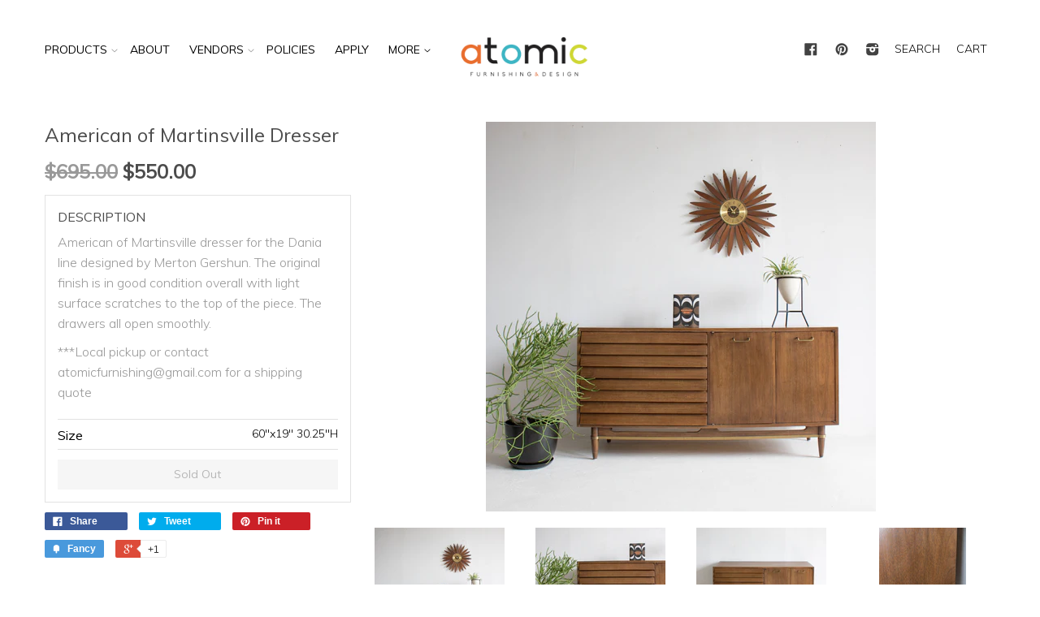

--- FILE ---
content_type: text/css
request_url: https://atomicfurnishings.com/cdn/shop/t/8/assets/timber.scss.css?v=12576813678224981821740462897
body_size: 9804
content:
@font-face{font-family:icons;src:url(//atomicfurnishings.com/cdn/shop/t/8/assets/icons.eot?v=175516932315942694621740462649);src:url(//atomicfurnishings.com/cdn/shop/t/8/assets/icons.eot?v=175516932315942694621740462649#iefix) format("embedded-opentype"),url(//atomicfurnishings.com/cdn/shop/t/8/assets/icons.woff?v=7196461740571090411740462649) format("woff"),url(//atomicfurnishings.com/cdn/shop/t/8/assets/icons.ttf?v=53584307386787216841740462649) format("truetype"),url(//atomicfurnishings.com/cdn/shop/t/8/assets/icons.svg?v=61922965838390795081740462649#timber-icons) format("svg");font-weight:400;font-style:normal}.clearfix{*zoom: 1}.clearfix:after{content:"";display:table;clear:both}*,input,:before,:after{-webkit-box-sizing:border-box;-moz-box-sizing:border-box;box-sizing:border-box}article,aside,details,figcaption,figure,footer,header,hgroup,main,nav,section,summary{display:block}audio,canvas,progress,video{display:inline-block;vertical-align:baseline}input[type=number]::-webkit-inner-spin-button,input[type=number]::-webkit-outer-spin-button{height:auto}input[type=search]::-webkit-search-cancel-button,input[type=search]::-webkit-search-decoration{-webkit-appearance:none}.grid,.grid--rev,.grid--full,.grid-uniform{*zoom: 1}.grid:after,.grid--rev:after,.grid--full:after,.grid-uniform:after{content:"";display:table;clear:both}.grid-item.clear{clear:both}.grid,.grid--rev,.grid--full,.grid-uniform{list-style:none;padding:0;margin:0 0 0 -20px}.grid-item{float:left;min-height:1px;padding-left:20px;vertical-align:top;width:100%;-webkit-box-sizing:border-box;-moz-box-sizing:border-box;box-sizing:border-box}.grid--rev{direction:rtl;text-align:left}.grid--rev>.grid-item{direction:ltr;text-align:left;float:right}.grid--full{margin-left:0}.grid--full>.grid-item{padding-left:0}.one-whole{width:100%}.one-half,.two-quarters,.three-sixths,.four-eighths,.five-tenths,.six-twelfths{width:50%}.one-third,.two-sixths,.four-twelfths{width:33.333%}.two-thirds,.four-sixths,.eight-twelfths{width:66.666%}.one-quarter,.two-eighths,.three-twelfths{width:25%}.three-quarters,.six-eighths,.nine-twelfths{width:75%}.one-fifth,.two-tenths{width:20%}.two-fifths,.four-tenths{width:40%}.three-fifths,.six-tenths{width:60%}.four-fifths,.eight-tenths{width:80%}.one-sixth,.two-twelfths{width:16.666%}.five-sixths,.ten-twelfths{width:83.333%}.one-eighth{width:12.5%}.three-eighths{width:37.5%}.five-eighths{width:62.5%}.seven-eighths{width:87.5%}.one-tenth{width:10%}.three-tenths{width:30%}.seven-tenths{width:70%}.nine-tenths{width:90%}.one-twelfth{width:8.333%}.five-twelfths{width:41.666%}.seven-twelfths{width:58.333%}.eleven-twelfths{width:91.666%}.show{display:block!important}.hide{display:none!important}.text-left{text-align:left!important}.text-right{text-align:right!important}.text-center{text-align:center!important}.left{float:left!important}.right{float:right!important}@media only screen and (max-width: 480px){.small--one-whole{width:100%}.small--one-half,.small--two-quarters,.small--three-sixths,.small--four-eighths,.small--five-tenths,.small--six-twelfths{width:50%}.small--one-third,.small--two-sixths,.small--four-twelfths{width:33.333%}.small--two-thirds,.small--four-sixths,.small--eight-twelfths{width:66.666%}.small--one-quarter,.small--two-eighths,.small--three-twelfths{width:25%}.small--three-quarters,.small--six-eighths,.small--nine-twelfths{width:75%}.small--one-fifth,.small--two-tenths{width:20%}.small--two-fifths,.small--four-tenths{width:40%}.small--three-fifths,.small--six-tenths{width:60%}.small--four-fifths,.small--eight-tenths{width:80%}.small--one-sixth,.small--two-twelfths{width:16.666%}.small--five-sixths,.small--ten-twelfths{width:83.333%}.small--one-eighth{width:12.5%}.small--three-eighths{width:37.5%}.small--five-eighths{width:62.5%}.small--seven-eighths{width:87.5%}.small--one-tenth{width:10%}.small--three-tenths{width:30%}.small--seven-tenths{width:70%}.small--nine-tenths{width:90%}.small--one-twelfth{width:8.333%}.small--five-twelfths{width:41.666%}.small--seven-twelfths{width:58.333%}.small--eleven-twelfths{width:91.666%}.small--show{display:block!important}.small--hide{display:none!important}.small--text-left{text-align:left!important}.small--text-right{text-align:right!important}.small--text-center{text-align:center!important}.small--left{float:left!important}.small--right{float:right!important}.grid-uniform .small--one-half:nth-child(odd),.grid-uniform .small--two-quarters:nth-child(odd),.grid-uniform .small--three-sixths:nth-child(odd),.grid-uniform .small--four-eighths:nth-child(odd),.grid-uniform .small--five-tenths:nth-child(odd),.grid-uniform .small--six-twelfths:nth-child(odd),.grid-uniform .small--one-third:nth-child(3n+1),.grid-uniform .small--two-sixths:nth-child(3n+1),.grid-uniform .small--four-twelfths:nth-child(3n+1),.grid-uniform .small--one-quarter:nth-child(4n+1),.grid-uniform .small--two-eighths:nth-child(4n+1),.grid-uniform .small--three-twelfths:nth-child(4n+1),.grid-uniform .small--one-fifth:nth-child(5n+1),.grid-uniform .small--two-tenths:nth-child(5n+1),.grid-uniform .small--one-sixth:nth-child(6n+1),.grid-uniform .small--two-twelfths:nth-child(6n+1),.grid-uniform .small--one-twelfth:nth-child(12n+1){clear:both}}@media only screen and (min-width: 481px) and (max-width: 768px){.medium--one-whole{width:100%}.medium--one-half,.medium--two-quarters,.medium--three-sixths,.medium--four-eighths,.medium--five-tenths,.medium--six-twelfths{width:50%}.medium--one-third,.medium--two-sixths,.medium--four-twelfths{width:33.333%}.medium--two-thirds,.medium--four-sixths,.medium--eight-twelfths{width:66.666%}.medium--one-quarter,.medium--two-eighths,.medium--three-twelfths{width:25%}.medium--three-quarters,.medium--six-eighths,.medium--nine-twelfths{width:75%}.medium--one-fifth,.medium--two-tenths{width:20%}.medium--two-fifths,.medium--four-tenths{width:40%}.medium--three-fifths,.medium--six-tenths{width:60%}.medium--four-fifths,.medium--eight-tenths{width:80%}.medium--one-sixth,.medium--two-twelfths{width:16.666%}.medium--five-sixths,.medium--ten-twelfths{width:83.333%}.medium--one-eighth{width:12.5%}.medium--three-eighths{width:37.5%}.medium--five-eighths{width:62.5%}.medium--seven-eighths{width:87.5%}.medium--one-tenth{width:10%}.medium--three-tenths{width:30%}.medium--seven-tenths{width:70%}.medium--nine-tenths{width:90%}.medium--one-twelfth{width:8.333%}.medium--five-twelfths{width:41.666%}.medium--seven-twelfths{width:58.333%}.medium--eleven-twelfths{width:91.666%}.medium--show{display:block!important}.medium--hide{display:none!important}.medium--text-left{text-align:left!important}.medium--text-right{text-align:right!important}.medium--text-center{text-align:center!important}.medium--left{float:left!important}.medium--right{float:right!important}.grid-uniform .medium--one-half:nth-child(odd),.grid-uniform .medium--two-quarters:nth-child(odd),.grid-uniform .medium--three-sixths:nth-child(odd),.grid-uniform .medium--four-eighths:nth-child(odd),.grid-uniform .medium--five-tenths:nth-child(odd),.grid-uniform .medium--six-twelfths:nth-child(odd),.grid-uniform .medium--one-third:nth-child(3n+1),.grid-uniform .medium--two-sixths:nth-child(3n+1),.grid-uniform .medium--four-twelfths:nth-child(3n+1),.grid-uniform .medium--one-quarter:nth-child(4n+1),.grid-uniform .medium--two-eighths:nth-child(4n+1),.grid-uniform .medium--three-twelfths:nth-child(4n+1),.grid-uniform .medium--one-fifth:nth-child(5n+1),.grid-uniform .medium--two-tenths:nth-child(5n+1),.grid-uniform .medium--one-sixth:nth-child(6n+1),.grid-uniform .medium--two-twelfths:nth-child(6n+1),.grid-uniform .medium--one-twelfth:nth-child(12n+1){clear:both}}@media only screen and (max-width: 768px){.medium-down--one-whole{width:100%}.medium-down--one-half,.medium-down--two-quarters,.medium-down--three-sixths,.medium-down--four-eighths,.medium-down--five-tenths,.medium-down--six-twelfths{width:50%}.medium-down--one-third,.medium-down--two-sixths,.medium-down--four-twelfths{width:33.333%}.medium-down--two-thirds,.medium-down--four-sixths,.medium-down--eight-twelfths{width:66.666%}.medium-down--one-quarter,.medium-down--two-eighths,.medium-down--three-twelfths{width:25%}.medium-down--three-quarters,.medium-down--six-eighths,.medium-down--nine-twelfths{width:75%}.medium-down--one-fifth,.medium-down--two-tenths{width:20%}.medium-down--two-fifths,.medium-down--four-tenths{width:40%}.medium-down--three-fifths,.medium-down--six-tenths{width:60%}.medium-down--four-fifths,.medium-down--eight-tenths{width:80%}.medium-down--one-sixth,.medium-down--two-twelfths{width:16.666%}.medium-down--five-sixths,.medium-down--ten-twelfths{width:83.333%}.medium-down--one-eighth{width:12.5%}.medium-down--three-eighths{width:37.5%}.medium-down--five-eighths{width:62.5%}.medium-down--seven-eighths{width:87.5%}.medium-down--one-tenth{width:10%}.medium-down--three-tenths{width:30%}.medium-down--seven-tenths{width:70%}.medium-down--nine-tenths{width:90%}.medium-down--one-twelfth{width:8.333%}.medium-down--five-twelfths{width:41.666%}.medium-down--seven-twelfths{width:58.333%}.medium-down--eleven-twelfths{width:91.666%}.medium-down--show{display:block!important}.medium-down--hide{display:none!important}.medium-down--text-left{text-align:left!important}.medium-down--text-right{text-align:right!important}.medium-down--text-center{text-align:center!important}.medium-down--left{float:left!important}.medium-down--right{float:right!important}.grid-uniform .medium-down--one-half:nth-child(odd),.grid-uniform .medium-down--two-quarters:nth-child(odd),.grid-uniform .medium-down--three-sixths:nth-child(odd),.grid-uniform .medium-down--four-eighths:nth-child(odd),.grid-uniform .medium-down--five-tenths:nth-child(odd),.grid-uniform .medium-down--six-twelfths:nth-child(odd),.grid-uniform .medium-down--one-third:nth-child(3n+1),.grid-uniform .medium-down--two-sixths:nth-child(3n+1),.grid-uniform .medium-down--four-twelfths:nth-child(3n+1),.grid-uniform .medium-down--one-quarter:nth-child(4n+1),.grid-uniform .medium-down--two-eighths:nth-child(4n+1),.grid-uniform .medium-down--three-twelfths:nth-child(4n+1),.grid-uniform .medium-down--one-fifth:nth-child(5n+1),.grid-uniform .medium-down--two-tenths:nth-child(5n+1),.grid-uniform .medium-down--one-sixth:nth-child(6n+1),.grid-uniform .medium-down--two-twelfths:nth-child(6n+1),.grid-uniform .medium-down--one-twelfth:nth-child(12n+1){clear:both}}@media only screen and (min-width: 769px){.large--one-whole{width:100%}.large--one-half,.large--two-quarters,.large--three-sixths,.large--four-eighths,.large--five-tenths,.large--six-twelfths{width:50%}.large--one-third,.large--two-sixths,.large--four-twelfths{width:33.333%}.large--two-thirds,.large--four-sixths,.large--eight-twelfths{width:66.666%}.large--one-quarter,.large--two-eighths,.large--three-twelfths{width:25%}.large--three-quarters,.large--six-eighths,.large--nine-twelfths{width:75%}.large--one-fifth,.large--two-tenths{width:20%}.large--two-fifths,.large--four-tenths{width:40%}.large--three-fifths,.large--six-tenths{width:60%}.large--four-fifths,.large--eight-tenths{width:80%}.large--one-sixth,.large--two-twelfths{width:16.666%}.large--five-sixths,.large--ten-twelfths{width:83.333%}.large--one-eighth{width:12.5%}.large--three-eighths{width:37.5%}.large--five-eighths{width:62.5%}.large--seven-eighths{width:87.5%}.large--one-tenth{width:10%}.large--three-tenths{width:30%}.large--seven-tenths{width:70%}.large--nine-tenths{width:90%}.large--one-twelfth{width:8.333%}.large--five-twelfths{width:41.666%}.large--seven-twelfths{width:58.333%}.large--eleven-twelfths{width:91.666%}.large--show{display:block!important}.large--hide{display:none!important}.large--text-left{text-align:left!important}.large--text-right{text-align:right!important}.large--text-center{text-align:center!important}.large--left{float:left!important}.large--right{float:right!important}.grid-uniform .large--one-half:nth-child(odd),.grid-uniform .large--two-quarters:nth-child(odd),.grid-uniform .large--three-sixths:nth-child(odd),.grid-uniform .large--four-eighths:nth-child(odd),.grid-uniform .large--five-tenths:nth-child(odd),.grid-uniform .large--six-twelfths:nth-child(odd),.grid-uniform .large--one-third:nth-child(3n+1),.grid-uniform .large--two-sixths:nth-child(3n+1),.grid-uniform .large--four-twelfths:nth-child(3n+1),.grid-uniform .large--one-quarter:nth-child(4n+1),.grid-uniform .large--two-eighths:nth-child(4n+1),.grid-uniform .large--three-twelfths:nth-child(4n+1),.grid-uniform .large--one-fifth:nth-child(5n+1),.grid-uniform .large--two-tenths:nth-child(5n+1),.grid-uniform .large--one-sixth:nth-child(6n+1),.grid-uniform .large--two-twelfths:nth-child(6n+1),.grid-uniform .large--one-twelfth:nth-child(12n+1){clear:both}}[class*=push--]{position:relative}.push--one-whole{left:100%}.push--one-half,.push--two-quarters,.push--three-sixths,.push--four-eighths,.push--five-tenths,.push--six-twelfths{left:50%}.push--one-third,.push--two-sixths,.push--four-twelfths{left:33.333%}.push--two-thirds,.push--four-sixths,.push--eight-twelfths{left:66.666%}.push--one-quarter,.push--two-eighths,.push--three-twelfths{left:25%}.push--three-quarters,.push--six-eighths,.push--nine-twelfths{left:75%}.push--one-fifth,.push--two-tenths{left:20%}.push--two-fifths,.push--four-tenths{left:40%}.push--three-fifths,.push--six-tenths{left:60%}.push--four-fifths,.push--eight-tenths{left:80%}.push--one-sixth,.push--two-twelfths{left:16.666%}.push--five-sixths,.push--ten-twelfths{left:83.333%}.push--one-eighth{left:12.5%}.push--three-eighths{left:37.5%}.push--five-eighths{left:62.5%}.push--seven-eighths{left:87.5%}.push--one-tenth{left:10%}.push--three-tenths{left:30%}.push--seven-tenths{left:70%}.push--nine-tenths{left:90%}.push--one-twelfth{left:8.333%}.push--five-twelfths{left:41.666%}.push--seven-twelfths{left:58.333%}.push--eleven-twelfths{left:91.666%}@media only screen and (min-width: 481px) and (max-width: 768px){.push--medium--one-whole{left:100%}.push--medium--one-half,.push--medium--two-quarters,.push--medium--three-sixths,.push--medium--four-eighths,.push--medium--five-tenths,.push--medium--six-twelfths{left:50%}.push--medium--one-third,.push--medium--two-sixths,.push--medium--four-twelfths{left:33.333%}.push--medium--two-thirds,.push--medium--four-sixths,.push--medium--eight-twelfths{left:66.666%}.push--medium--one-quarter,.push--medium--two-eighths,.push--medium--three-twelfths{left:25%}.push--medium--three-quarters,.push--medium--six-eighths,.push--medium--nine-twelfths{left:75%}.push--medium--one-fifth,.push--medium--two-tenths{left:20%}.push--medium--two-fifths,.push--medium--four-tenths{left:40%}.push--medium--three-fifths,.push--medium--six-tenths{left:60%}.push--medium--four-fifths,.push--medium--eight-tenths{left:80%}.push--medium--one-sixth,.push--medium--two-twelfths{left:16.666%}.push--medium--five-sixths,.push--medium--ten-twelfths{left:83.333%}.push--medium--one-eighth{left:12.5%}.push--medium--three-eighths{left:37.5%}.push--medium--five-eighths{left:62.5%}.push--medium--seven-eighths{left:87.5%}.push--medium--one-tenth{left:10%}.push--medium--three-tenths{left:30%}.push--medium--seven-tenths{left:70%}.push--medium--nine-tenths{left:90%}.push--medium--one-twelfth{left:8.333%}.push--medium--five-twelfths{left:41.666%}.push--medium--seven-twelfths{left:58.333%}.push--medium--eleven-twelfths{left:91.666%}}@media only screen and (max-width: 768px){.push--medium-down--one-whole{left:100%}.push--medium-down--one-half,.push--medium-down--two-quarters,.push--medium-down--three-sixths,.push--medium-down--four-eighths,.push--medium-down--five-tenths,.push--medium-down--six-twelfths{left:50%}.push--medium-down--one-third,.push--medium-down--two-sixths,.push--medium-down--four-twelfths{left:33.333%}.push--medium-down--two-thirds,.push--medium-down--four-sixths,.push--medium-down--eight-twelfths{left:66.666%}.push--medium-down--one-quarter,.push--medium-down--two-eighths,.push--medium-down--three-twelfths{left:25%}.push--medium-down--three-quarters,.push--medium-down--six-eighths,.push--medium-down--nine-twelfths{left:75%}.push--medium-down--one-fifth,.push--medium-down--two-tenths{left:20%}.push--medium-down--two-fifths,.push--medium-down--four-tenths{left:40%}.push--medium-down--three-fifths,.push--medium-down--six-tenths{left:60%}.push--medium-down--four-fifths,.push--medium-down--eight-tenths{left:80%}.push--medium-down--one-sixth,.push--medium-down--two-twelfths{left:16.666%}.push--medium-down--five-sixths,.push--medium-down--ten-twelfths{left:83.333%}.push--medium-down--one-eighth{left:12.5%}.push--medium-down--three-eighths{left:37.5%}.push--medium-down--five-eighths{left:62.5%}.push--medium-down--seven-eighths{left:87.5%}.push--medium-down--one-tenth{left:10%}.push--medium-down--three-tenths{left:30%}.push--medium-down--seven-tenths{left:70%}.push--medium-down--nine-tenths{left:90%}.push--medium-down--one-twelfth{left:8.333%}.push--medium-down--five-twelfths{left:41.666%}.push--medium-down--seven-twelfths{left:58.333%}.push--medium-down--eleven-twelfths{left:91.666%}}@media only screen and (min-width: 769px){.push--large--one-whole{left:100%}.push--large--one-half,.push--large--two-quarters,.push--large--three-sixths,.push--large--four-eighths,.push--large--five-tenths,.push--large--six-twelfths{left:50%}.push--large--one-third,.push--large--two-sixths,.push--large--four-twelfths{left:33.333%}.push--large--two-thirds,.push--large--four-sixths,.push--large--eight-twelfths{left:66.666%}.push--large--one-quarter,.push--large--two-eighths,.push--large--three-twelfths{left:25%}.push--large--three-quarters,.push--large--six-eighths,.push--large--nine-twelfths{left:75%}.push--large--one-fifth,.push--large--two-tenths{left:20%}.push--large--two-fifths,.push--large--four-tenths{left:40%}.push--large--three-fifths,.push--large--six-tenths{left:60%}.push--large--four-fifths,.push--large--eight-tenths{left:80%}.push--large--one-sixth,.push--large--two-twelfths{left:16.666%}.push--large--five-sixths,.push--large--ten-twelfths{left:83.333%}.push--large--one-eighth{left:12.5%}.push--large--three-eighths{left:37.5%}.push--large--five-eighths{left:62.5%}.push--large--seven-eighths{left:87.5%}.push--large--one-tenth{left:10%}.push--large--three-tenths{left:30%}.push--large--seven-tenths{left:70%}.push--large--nine-tenths{left:90%}.push--large--one-twelfth{left:8.333%}.push--large--five-twelfths{left:41.666%}.push--large--seven-twelfths{left:58.333%}.push--large--eleven-twelfths{left:91.666%}}html,body{padding:0;margin:0;background-color:#fff}.header-gap{height:40px}.wrapper{*zoom: 1;max-width:1280px;margin:0 auto;padding:0 25px}.wrapper:after{content:"";display:table;clear:both}@media screen and (min-width: 480px){.wrapper{padding:0 55px}}.main-content{display:block;margin-top:10px}.site-wrapper{background-color:#fff}.left{float:left}.right{float:right}.text-center{text-align:center}.text-right{text-align:right}.hidden{display:none}.display-table{display:table;table-layout:fixed;width:100%}.display-table-cell{display:table-cell;vertical-align:middle;float:none}@media screen and (min-width: 769px){.large--display-table{display:table;table-layout:fixed;width:100%}.large--display-table-cell{display:table-cell;vertical-align:middle;float:none}}body,input,textarea,button,select{font-size:16px;line-height:1.6;font-family:Muli,HelveticaNeue,Helvetica Neue,sans-serif;color:#999;font-weight:300;-webkit-font-smoothing:antialiased;-webkit-text-size-adjust:100%}input,textarea,button,select{font-size:14px}h1,.h1,h2,.h2,h3,.h3,h4,.h4,h5,.h5,h6,.h6{font-family:Muli,HelveticaNeue,Helvetica Neue,sans-serif;font-weight:400;margin:0 0 .5em;line-height:1.4}h1 a,.h1 a,h2 a,.h2 a,h3 a,.h3 a,h4 a,.h4 a,h5 a,.h5 a,h6 a,.h6 a{font-weight:inherit}h1,.h1{font-size:2em;color:#4c4c4c}h2,.h2{font-size:1.5em;color:#4c4c4c}h3,.h3{font-size:1em;color:#4c4c4c}h4,.h4{font-size:1.125em;color:#eb6512}h5,.h5{font-size:1em;color:#eb6512}h6,.h6{font-size:.875em;color:#eb6512}p{margin:0 0 10px}p img{margin:0}em{font-style:italic}b,strong{font-weight:700}small{font-size:80%}sup,sub{position:relative;font-size:60%;vertical-align:baseline}sup{top:-.5em}sub{bottom:-.5em}.color-secondary{color:#eb6512}blockquote{font-size:1.125em;line-height:1.45;font-style:italic;margin:0 0 20px;padding:10px 20px;color:#4c4c4c}blockquote p{margin-bottom:0}blockquote p+cite{margin-top:10px}blockquote cite{display:block;font-size:.75em}blockquote cite:before{content:"\2014  "}code,pre{background-color:#faf7f5;font-family:Consolas,monospace;font-size:1em;border:0 none;padding:0 2px;color:#51ab62}pre{overflow:auto;padding:.5em;margin:0 0 1em}hr{clear:both;border-top:solid #cccccc;border-width:1px 0 0;margin:20px 0;height:0}hr.hr--small{margin:10px 0}hr.hr--header{margin:10px 0 20px}.rte hr{margin:13.33333px 0}hr.hr--clear{border-top-color:transparent}@media screen and (min-width: 769px){hr{margin:40px 0}hr.hr--small{margin:20px 0}hr.hr--header{margin:20px 0 40px}}.section-header{margin-bottom:20px}@media screen and (min-width: 769px){.section-header{margin-bottom:40px}}.section-header .form-horizontal{margin-top:20px}.breadcrumb+.section-header{margin-top:-10px}.search-bar__header .search-bar{max-width:350px;margin:0 auto}.search-bar__header .icon-search{width:18px}.section-header--title{margin-bottom:0}.section-header .search-bar{padding-top:20px;margin-bottom:40px}.section-header--description{color:#eb6512}@media screen and (min-width: 769px){.section-header{display:table;width:100%}.section-header--description{max-width:70%;margin:0 auto}.section-header--title+.section-header--description{padding-top:20px}.section-header--left{display:table-cell;vertical-align:middle;margin-bottom:0}.section-header--left h1,.section-header--left .h1,.section-header--left h2,.section-header--left .h2,.section-header--left h3,.section-header--left .h3,.section-header--left h4,.section-header--left .h4{margin-bottom:0}.section-header--right{display:table-cell;vertical-align:middle;text-align:right;width:325px}}@media screen and (min-width: 769px) and (max-width: 768px){.section-header--right{margin-bottom:20px}}@media screen and (max-width: 768px){.section-header--right{margin-top:-.4em}}.section-header--right .form-horizontal{display:inline-block;vertical-align:middle}@media screen and (min-width: 481px){.section-header--right label+select{margin-left:10px}}.rte{margin-bottom:10px}.rte h1,.rte .h1,.rte h2,.rte .h2,.rte h3,.rte .h3,.rte h4,.rte .h4,.rte h5,.rte .h5,.rte h6,.rte .h6{margin-top:2em}.rte h1:first-child,.rte .h1:first-child,.rte h2:first-child,.rte .h2:first-child,.rte h3:first-child,.rte .h3:first-child,.rte h4:first-child,.rte .h4:first-child,.rte h5:first-child,.rte .h5:first-child,.rte h6:first-child,.rte .h6:first-child{margin-top:0}.rte>div{margin-bottom:10px}.rte ul,.rte ol{margin-left:35px}.rte li{margin-bottom:.4em}a{color:#000;text-decoration:none;background:transparent;-webkit-transition:color .1s ease-in-out;-moz-transition:color .1s ease-in-out;-ms-transition:color .1s ease-in-out;-o-transition:color .1s ease-in-out;transition:color .1s ease-in-out}a:hover,a:focus{color:#4c4c4c}button{overflow:visible}button[disabled],html input[disabled]{cursor:default}.btn,.btn-dark,input.btn-dark,.btn-secondary,.tag,.js--qty-adjuster,.ajaxifyCart--qty-adjuster,input.btn-secondary,input.tag,input.js--qty-adjuster,input.ajaxifyCart--qty-adjuster,input[type=submit]{display:inline-block;padding:8px 10px;margin:0;line-height:1.42;font-weight:700;text-decoration:none;text-align:center;vertical-align:middle;white-space:nowrap;cursor:pointer;border:1px solid transparent;-webkit-user-select:none;-moz-user-select:none;-ms-user-select:none;-o-user-select:none;user-select:none;-webkit-appearance:none;-moz-appearance:none;font-family:Muli,HelveticaNeue,Helvetica Neue,sans-serif;font-weight:400;font-size:14px;-webkit-transition:background-color .1s ease-in-out;-moz-transition:background-color .1s ease-in-out;-ms-transition:background-color .1s ease-in-out;-o-transition:background-color .1s ease-in-out;transition:background-color .1s ease-in-out;background-color:#eb6512;color:#fff}.btn.btn--small,.btn--small.btn-dark,.btn--small.btn-secondary,.btn--small.tag,.btn--small.js--qty-adjuster,.btn--small.ajaxifyCart--qty-adjuster,input.btn--small[type=submit]{padding:4px 5px;font-size:.75em}.btn.btn--full,.btn--full.btn-dark,.btn--full.btn-secondary,.btn--full.tag,.btn--full.js--qty-adjuster,.btn--full.ajaxifyCart--qty-adjuster,input.btn--full[type=submit]{width:100%}.btn:hover,.btn-dark:hover,.btn-secondary:hover,.tag:hover,.js--qty-adjuster:hover,.ajaxifyCart--qty-adjuster:hover,input[type=submit]:hover{background-color:#bc510e}.btn:active,.btn-dark:active,.btn-secondary:active,.tag:active,.js--qty-adjuster:active,.ajaxifyCart--qty-adjuster:active,input[type=submit]:active,.btn:focus,.btn-dark:focus,.btn-secondary:focus,.tag:focus,.js--qty-adjuster:focus,.ajaxifyCart--qty-adjuster:focus,input[type=submit]:focus{background-color:#8c3c0b}.btn[disabled],[disabled].btn-dark,[disabled].btn-secondary,[disabled].tag,[disabled].js--qty-adjuster,[disabled].ajaxifyCart--qty-adjuster,input[disabled][type=submit],.btn.disabled,.disabled.btn-dark,.disabled.btn-secondary,.disabled.tag,.disabled.js--qty-adjuster,.disabled.ajaxifyCart--qty-adjuster,input.disabled[type=submit]{cursor:default;color:#b6b6b6;background-color:#f6f6f6}.btn-dark,input.btn-dark{background-color:#000;color:#fff}.btn-dark:hover,input.btn-dark:hover{background-color:#bbb8b8;color:#000}.btn-dark:active,.btn-dark:focus,input.btn-dark:active,input.btn-dark:focus{background-color:#a29e9e}.btn-secondary,.tag,.js--qty-adjuster,.ajaxifyCart--qty-adjuster,input.btn-secondary,input.tag,input.js--qty-adjuster,input.ajaxifyCart--qty-adjuster{background-color:#d4d2d2;color:#4c4c4c}.btn-secondary:hover,.tag:hover,.js--qty-adjuster:hover,.ajaxifyCart--qty-adjuster:hover,input.btn-secondary:hover,input.tag:hover,input.js--qty-adjuster:hover,input.ajaxifyCart--qty-adjuster:hover{background-color:#bbb8b8}.btn-secondary:active,.tag:active,.js--qty-adjuster:active,.ajaxifyCart--qty-adjuster:active,.btn-secondary:focus,.tag:focus,.js--qty-adjuster:focus,.ajaxifyCart--qty-adjuster:focus,input.btn-secondary:active,input.tag:active,input.js--qty-adjuster:active,input.ajaxifyCart--qty-adjuster:active,input.btn-secondary:focus,input.tag:focus,input.js--qty-adjuster:focus,input.ajaxifyCart--qty-adjuster:focus{background-color:#a29e9e}.text-link{display:inline;border:0 none;background:none;padding:0;margin:0}ul,ol{margin:0 0 20px;padding:0}ul{list-style:none outside}ol{list-style:decimal}ul ul,ul ol,ol ol,ol ul{margin:4px 0 5px 20px}li{margin-bottom:.25em}ol,ul.square,ul.disc,.rte ul{margin-left:20px}ul.square{list-style:square outside}ul.disc,.rte ul{list-style:disc outside}ol.alpha{list-style:lower-alpha outside}.inline-list li{display:inline-block;margin-bottom:0}table{border-collapse:collapse;border-spacing:0;border:0 none;width:100%}table.full{width:100%;margin-bottom:1em}.table-wrap{max-width:100%;overflow:auto;-webkit-overflow-scrolling:touch}th{font-weight:700;font-size:.85em}th,td{text-align:left;padding:10px;border:0 none;border-bottom:1px solid #cccccc}.media,.media-flex{overflow:hidden;_overflow:visible;zoom:1}.media-img{float:left;margin-right:20px}.media-img-right{float:right;margin-left:20px}.media-img img,.media-img-right img{display:block}img{border:0 none}svg:not(:root){overflow:hidden}img.auto,.grid-item img,.grid-item iframe{max-width:100%}.video-wrapper{position:relative;overflow:hidden;max-width:100%;padding-bottom:56.25%;height:0;height:auto}.video-wrapper iframe{position:absolute;top:0;left:0;width:100%;height:100%}form{margin-bottom:20px}:-webkit-input-placeholder{color:#999999ad}::-webkit-input-placeholder{color:#999999ad}:-moz-placeholder{color:#999999ad}::-moz-placeholder{color:#999999ad}:-ms-input-placeholder{color:#999999ad}::-ms-input-placeholder{color:#999999ad}button,input[type=text],input[type=search],input[type=password],input[type=email],input[type=file],input[type=number],input[type=tel],input[type=submit],textarea{-webkit-appearance:none;-moz-appearance:none}input,textarea,select,fieldset{border-radius:3px;max-width:100%}input.input-full,textarea.input-full,select.input-full,fieldset.input-full{width:100%}input,select,textarea{padding:8px 10px;line-height:1.42}fieldset{border:1px solid #cccccc;padding:10px 0}legend{border:0;padding:0}optgroup{font-weight:700}input{display:inline-block;width:auto}button,input[type=submit]{cursor:pointer}input[type=text],input[type=search],input[type=password],input[type=email],input[type=file],input[type=number],input[type=tel],textarea,select{border:1px solid #cccccc;width:100%;max-width:100%;display:block;margin:0 0 1em;background-color:#fff}input[type=text]:focus,input[type=search]:focus,input[type=password]:focus,input[type=email]:focus,input[type=file]:focus,input[type=number]:focus,input[type=tel]:focus,textarea:focus,select:focus{border:1px solid #b3b3b3}input[type=text][disabled],input[type=text].disabled,input[type=search][disabled],input[type=search].disabled,input[type=password][disabled],input[type=password].disabled,input[type=email][disabled],input[type=email].disabled,input[type=file][disabled],input[type=file].disabled,input[type=number][disabled],input[type=number].disabled,input[type=tel][disabled],input[type=tel].disabled,textarea[disabled],textarea.disabled,select[disabled],select.disabled{cursor:default;background-color:#f6f6f6;border-color:#b6b6b6}textarea{min-height:100px}input[type=checkbox],input[type=radio]{display:inline;margin:0;padding:0}select{-webkit-appearance:none;-moz-appearance:none;appearance:none;background-position:right center;background-image:url(//atomicfurnishings.com/cdn/shop/t/8/assets/ico-select.svg?v=18310958269001584211740462649);background-repeat:no-repeat;background-position:right 10px center;background-color:transparent;padding-right:28px;text-indent:.01px;text-overflow:"";cursor:pointer}.ie9 select,.lt-ie9 select{padding-right:10px;background-image:none}option{background-color:#fff;color:#000}select::-ms-expand{display:none}label,legend{display:block;margin-bottom:4px;font-weight:400}label.inline,legend.inline{display:inline}.form-horizontal label.hidden-label,label.hidden-label,.form-horizontal legend.hidden-label,legend.hidden-label{height:0;width:0;margin-bottom:0;overflow:hidden}.ie9 .form-horizontal label.hidden-label,.lt-ie9 .form-horizontal label.hidden-label,.ie9 label.hidden-label,.lt-ie9 label.hidden-label,.ie9 .form-horizontal legend.hidden-label,.lt-ie9 .form-horizontal legend.hidden-label,.ie9 legend.hidden-label,.lt-ie9 legend.hidden-label{height:auto;margin-bottom:2px;overflow:visible}input[type=checkbox]+label,input[type=radio]+label{font-weight:400}label[for]{cursor:pointer}.label-hint{color:#999}form.form-horizontal,.form-horizontal{margin-bottom:0}form.form-horizontal input[type=text],form.form-horizontal input[type=search],form.form-horizontal input[type=password],form.form-horizontal input[type=email],form.form-horizontal input[type=file],form.form-horizontal input[type=number],form.form-horizontal input[type=tel],form.form-horizontal textarea,form.form-horizontal select,form.form-horizontal label,.form-horizontal input[type=text],.form-horizontal input[type=search],.form-horizontal input[type=password],.form-horizontal input[type=email],.form-horizontal input[type=file],.form-horizontal input[type=number],.form-horizontal input[type=tel],.form-horizontal textarea,.form-horizontal select,.form-horizontal label{display:inline-block;margin-bottom:0;width:auto}form.form-horizontal label+select,.form-horizontal label+select{margin-left:6.66667px}input[type=text].error,input[type=search].error,input[type=password].error,input[type=email].error,input[type=file].error,input[type=number].error,input[type=tel].error,textarea.error{border-color:#ac0808;background-color:#fdd0d0;color:#ac0808}label.error{color:#ac0808}.input-group{position:relative;display:table;border-collapse:separate}.input-group input::-moz-focus-inner{border:0;padding:0;margin-top:-1px;margin-bottom:-1px}.input-group-field,.input-group-btn{display:table-cell;vertical-align:middle;margin:0}.input-group .btn,.input-group .btn-dark,.input-group .btn-secondary,.input-group .tag,.input-group .js--qty-adjuster,.input-group .ajaxifyCart--qty-adjuster,.input-group input[type=submit],.input-group .input-group-field{height:37px}.input-group .input-group-field{width:100%;margin-bottom:0}.input-group-btn{position:relative;white-space:nowrap;width:1%;padding:0 0 0 10px}.icon-fallback-text .icon{display:none}.supports-fontface .icon-fallback-text .icon{display:inline-block}.supports-fontface .icon-fallback-text .fallback-text{clip:rect(0 0 0 0);overflow:hidden;position:absolute;height:1px;width:1px}.icon:before{display:none}.supports-fontface .icon:before{display:inline;font-family:icons;text-decoration:none;speak:none;font-style:normal;font-weight:400;font-variant:normal;text-transform:none;line-height:1;-webkit-font-smoothing:antialiased;-moz-osx-font-smoothing:grayscale}.icon-american_express:before{content:"A"}.icon-arrow-down:before{content:"a"}.icon-arrow-right:before{content:"b"}.icon-bitcoin:before{content:"B"}.icon-cart:before{content:"\e601"}.icon-cirrus:before{content:"C"}.icon-diners_club:before{content:"c"}.icon-discover:before{content:"D"}.icon-dk:before{content:"d"}.icon-facebook:before{content:"f"}.icon-fancy:before{content:"F"}.icon-google:before{content:"g"}.icon-google_wallet:before{content:"G"}.icon-instagram:before{content:"i"}.icon-interac:before{content:"I"}.icon-jcb:before{content:"J"}.icon-maestro:before{content:"m"}.icon-master:before{content:"M"}.icon-paypal:before{content:"P"}.icon-pinterest:before{content:"p"}.icon-rss:before{content:"\e600"}.icon-search:before{content:"s"}.icon-stripe:before{content:"S"}.icon-tumblr:before{content:"t"}.icon-twitter:before{content:"T"}.icon-vimeo:before{content:"v"}.icon-visa:before{content:"V"}.icon-x:before{content:"x"}.icon-youtube:before{content:"y"}.payment-icons{-webkit-user-select:none;-moz-user-select:none;-ms-user-select:none;-o-user-select:none;user-select:none;display:inline-block;vertical-align:top;margin:0;cursor:default}.payment-icons li{display:inline-block;margin:0 5px 5px;color:#424242;cursor:default}.payment-icons .icon{font-size:30px;line-height:30px}.payment-icons .fallback-text{text-transform:capitalize}.social-icons li{vertical-align:middle}@media screen and (min-width: 481px){.social-icons li{margin-left:0}}.social-icons li .icon{font-size:16px;line-height:20px;width:34px;height:34px;text-align:center;color:#424242;padding:6px;border-radius:50px;-webkit-transition:opacity .1s;-moz-transition:opacity .1s;-ms-transition:opacity .1s;-o-transition:opacity .1s;transition:opacity .1s}.social-icons li a{color:#fff}.social-icons li a:hover .icon{opacity:.75}.social-sharing{font-family:HelveticaNeue,Helvetica Neue,Helvetica,Arial,sans-serif;padding-top:10px}.social-sharing a{display:inline-block;color:#fff;border-radius:2px;margin:0 10px 10px 0;height:22px;line-height:22px;text-decoration:none;font-weight:400}.social-sharing a:hover{color:#fff}.social-sharing span{display:inline-block;vertical-align:top;height:22px;line-height:22px;font-size:12px}.social-sharing .icon{padding:0 5px 0 10px}.social-sharing .icon:before{line-height:22px}.social-sharing.is-large a{height:44px;line-height:44px}.social-sharing.is-large a span{height:44px;line-height:44px;font-size:18px}.social-sharing.is-large a .icon{padding:0 10px 0 18px}.social-sharing.is-large a .icon:before{line-height:44px}.share-title{font-weight:900;font-size:12px;padding-right:10px}.is-large .share-title{padding-right:16px}.share-facebook{background-color:#3b5998}.share-facebook:hover{background-color:#2d4373}.share-twitter{background-color:#00aced}.share-twitter:hover{background-color:#0087ba}.share-pinterest{background-color:#cb2027}.share-pinterest:hover{background-color:#9f191f}.share-fancy{background-color:#4999dc}.share-fancy:hover{background-color:#2780cb}.share-google{background-color:#dd4b39}.share-google:hover{background-color:#c23321}.share-count{position:relative;background-color:#fff;padding:0 8px;margin-right:-2px;font-size:14px;line-height:20px;color:#333;border-radius:0 2px 2px 0;border:1px solid #ececec;opacity:0;-webkit-transition:opacity .2s ease-in;-moz-transition:opacity .2s ease-in;-ms-transition:opacity .2s ease-in;-o-transition:opacity .2s ease-in;transition:opacity .2s ease-in}.share-count.is-loaded{opacity:1}.share-count:before,.share-count:after{content:"";display:block;position:absolute;top:50%;margin-top:-6px;width:0;height:0;border-top:6px solid transparent;border-bottom:6px solid transparent;border-right:6px solid}.share-count:before{left:-6px;border-right-color:#ececec}.share-count:after{left:-5px;border-right-color:#fff}a:hover .share-count{background-color:#f5f5f5}a:hover .share-count:after{border-right-color:#f5f5f5}.is-large .share-count{font-size:18px;padding:0 14px}.social-sharing.is-clean a{background-color:#fff;border:1px solid #ececec;color:#333;height:30px;line-height:30px}.social-sharing.is-clean a span{height:30px;line-height:30px;font-size:13px}.social-sharing.is-clean a:hover{background-color:#f9f9f9}.social-sharing.is-clean a:hover .share-count{background-color:#fff}.social-sharing.is-clean a:hover .share-count:after{border-right-color:#fff}.social-sharing.is-clean a .share-title{font-weight:400}.social-sharing.is-clean .share-count{top:-1px}.social-sharing.is-clean .icon-facebook{color:#3b5998}.social-sharing.is-clean .icon-twitter{color:#00aced}.social-sharing.is-clean .icon-pinterest{color:#cb2027}.social-sharing.is-clean .icon-fancy{color:#4999dc}.social-sharing.is-clean .icon-google{color:#dd4b39}.pagination{margin-bottom:20px}.pagination-custom{display:inline-block;padding-left:0;margin:0;font-weight:700}.pagination-custom .btn,.pagination-custom .btn-dark,.pagination-custom .btn-secondary,.pagination-custom .tag,.pagination-custom .js--qty-adjuster,.pagination-custom .ajaxifyCart--qty-adjuster,.pagination-custom input[type=submit]{padding:8px 10px}.pagination-custom>li{display:inline}.pagination-custom>li>a,.pagination-custom>li>span{display:inline-block;padding:5px 15px;text-decoration:none}.pagination-custom>li:first-child>a,.pagination-custom>li:first-child>span{margin-left:0}.pagination-custom>.active>a,.pagination-custom>.active>span,.pagination-custom>.active>a:hover,.pagination-custom>.active>span:hover,.pagination-custom>.active>a:focus,.pagination-custom>.active>span:focus{z-index:2;color:#999;cursor:default}.pagination-custom>.disabled>span,.pagination-custom>.disabled>a,.pagination-custom>.disabled>a:hover,.pagination-custom>.disabled>a:focus{color:#999;cursor:not-allowed}.pagination-custom-lg>li>a,.pagination-custom-lg>li>span{padding:10px 16px;font-size:18px}.pagination-custom-sm>li>a,.pagination-custom-sm>li>span{padding:5px 10px;font-size:.75em}.site-header{padding:10px 0}@media screen and (min-width: 769px){.site-header{padding:30px 0 20px}.site-header .grid,.site-header .grid--rev,.site-header .grid--full{display:table;table-layout:fixed;width:100%}.site-header .grid>.grid-item,.site-header .grid--rev>.grid-item,.site-header .grid--full>.grid-item{float:none;display:table-cell;vertical-align:middle}}.site-header .search-bar{max-width:250px;float:right}.site-header__module{display:inline-block;vertical-align:middle;margin:0 5px 10px}@media screen and (min-width: 769px){.site-header__module{display:block;float:right;clear:right;margin:0}.site-header__module+.site-header__module{margin-top:10px}}.header-logo{display:inline-block;margin:0;max-width:160px}.header-logo a,.header-logo img{display:inline-block}@media screen and (max-width: 768px){.header-logo{margin:0 0 10px}.header-logo img{max-height:100px}}.search-bar{max-width:100%;margin-bottom:0}@media screen and (max-width: 768px){.search-bar{margin:0 auto}}.header-cart{*zoom: 1;font-size:14px;text-align:center}.header-cart:after{content:"";display:table;clear:both}.header-cart--text{display:inline-block;text-align:right;line-height:1.5}.header-cart--label{display:block;color:#4c4c4c;line-height:1.3}.header-cart--count{display:block;color:#000;padding:10px}.header-cart--count .cart-count{color:#eb6512;font-size:10px;font-weight:700;margin-top:-3px;margin-left:3px;float:right}.header-cart--count .cart-count.hidden-count{display:none}.header-search{padding:10px;float:right;line-height:1.5}.nav-bar ul,.nav-bar li{margin:0}.nav-bar .header-logo{display:inline-block;float:left}.nav-bar .cart-block{margin-top:10px;display:inline-block;float:right;font-size:14px}.nav-bar .cart-block .inline-list{float:right;margin-top:5px}@media screen and (min-width: 769px){.sticky-nav .nav-bar{position:fixed;z-index:999999;top:0;left:50%;width:100%;max-width:1280px;margin-left:-640px;background-color:#fff;padding:0 55px;-webkit-transform:translate3d(0,-3px,0);-moz-transform:translate3d(0,-3px,0);-ms-transform:translate3d(0,-3px,0);-o-transform:translate3d(0,-3px,0);transform:translate3d(0,-3px,0)}}.sticky-only{display:none!important}.sticky-nav .sticky-only{display:inline-block!important}.sticky-nav .sticky-hide{display:none!important}.site-nav{cursor:default;width:calc(50% - 75px);display:inline-block;float:left;text-align:left;font-family:Muli,HelveticaNeue,Helvetica Neue,sans-serif;font-weight:400;font-size:14px}.site-nav li{display:block}.site-nav>li{position:relative;display:inline-block;margin-top:10px}.site-nav>li:first-child>a{padding-left:0}.site-nav>li:last-child>a{padding-right:0}.site-nav a{font-weight:400;display:block;padding:10px;white-space:nowrap;text-transform:uppercase}@media screen and (max-width: 768px){.site-nav{margin:0 auto;text-align:center}}.sticky-nav .site-nav{margin-top:10px}.site-nav--active>a{color:#eb6512}.logged-in a{display:inline-block;padding-left:0}.site-nav--has-dropdown .icon-arrow-down{font-size:10px}.site-nav--has-dropdown .site-nav--has-dropdown .icon-arrow-down{display:none}.site-nav--dropdown{display:block;position:absolute;top:100%;left:0;text-align:left;border:1px solid #cccccc;background-color:#fff;opacity:0;visibility:hidden;z-index:15;-webkit-transform:translate3d(0,-3px,0);-moz-transform:translate3d(0,-3px,0);-ms-transform:translate3d(0,-3px,0);-o-transform:translate3d(0,-3px,0);transform:translate3d(0,-3px,0);-webkit-transition:all .15s;-moz-transition:all .15s;-ms-transition:all .15s;-o-transition:all .15s;transition:all .15s}.supports-no-touch .site-nav--has-dropdown:hover .site-nav--dropdown,.site-nav--has-dropdown.nav-hover .site-nav--dropdown,.nav-focus+.site-nav--dropdown{opacity:1;box-shadow:0 5px 40px #0000000d;visibility:visible;transform:translateZ(0);-webkit-transition:opacity 90ms;-moz-transition:opacity 90ms;-ms-transition:opacity 90ms;-o-transition:opacity 90ms;transition:opacity 90ms}.site-nav--dropdown a{color:#4c4c4c;text-transform:none;padding:6.66667px 10px}.site-nav--dropdown a:hover,.site-nav--dropdown a:active,.site-nav--dropdown a:focus{color:#333}.site-nav--dropdown a:focus{background-color:#f2f2f2}@media screen and (max-width: 768px){#moreMenu .site-nav--dropdown{left:auto;right:0}}.nav-search{position:relative;padding:7px 0}@media screen and (max-width: 768px){.nav-search{padding:0 0 10px;margin:0 auto;text-align:center}}.nav-search .input-group,.nav-search .input-group-field,.home-links{margin-bottom:0}.home-links li{display:inline-block;margin-right:20px}.home-links li:first-child a{color:#eb6512}.home-links li a{font-size:22px;text-transform:uppercase}.site-footer{margin-top:20px;padding:10px 0;background:#eee;font-size:12px}@media screen and (min-width: 769px){.site-footer{padding:20px 0}}.site-footer .search-bar{margin:0 auto 20px;max-width:350px}.site-footer .credit{margin-top:5px;text-align:right}.site-footer .credit img{max-width:65px}.site-footer--linklist{margin-top:5px}.site-footer--linklist li{display:inline-block;text-transform:uppercase;margin-bottom:0}.site-footer--linklist li a{padding:5px}.site-footer--contact{text-transform:uppercase;color:#4c4c4c;text-align:center}.site-footer--contact .contact-text{display:inline-block;vertical-align:top;padding-top:5px}.site-footer--contact .social-icons{display:inline-block}@media screen and (max-width: 768px){.site-footer--bucket{margin-bottom:20px}}.sold-out .product-grid-image,.on-sale .product-grid-image{position:relative}.sold-out .product-grid-image img,.on-sale .product-grid-image img{opacity:.7}.badge{display:none;position:absolute;top:10px;right:10px;text-align:center;z-index:5}.badge-label{display:inline-block;margin:0 auto;padding:10px;font-size:13px;font-family:Muli,HelveticaNeue,Helvetica Neue,sans-serif;font-weight:400;background-color:#eb6512;color:#fff;border-radius:3px}.sold-out .badge-label{color:#4c4c4c;background-color:#fff}.sold-out .badge--sold-out,.on-sale .badge--sale{display:block}.product-grid,.collection-grid{margin-bottom:-20px}.product-grid-item{display:block;margin-bottom:20px;color:#4c4c4c}.product-grid-item:hover{color:#000}.product-grid-item:hover img{opacity:.85}.product-grid-image{display:table;table-layout:fixed;width:100%;max-width:100%;min-width:100%;margin:0 auto 10px}.product-grid-image img{display:block;margin:0 auto;-webkit-transition:opacity .1s ease-in-out;-moz-transition:opacity .1s ease-in-out;-ms-transition:opacity .1s ease-in-out;-o-transition:opacity .1s ease-in-out;transition:opacity .1s ease-in-out}.product-grid-image--centered{display:table-cell;vertical-align:middle}.product-grid-item__sale-price{color:#999}.featured-box{position:relative;display:block;text-align:center;margin-bottom:20px}.featured-box img{-webkit-transition:opacity .1s ease-in-out;-moz-transition:opacity .1s ease-in-out;-ms-transition:opacity .1s ease-in-out;-o-transition:opacity .1s ease-in-out;transition:opacity .1s ease-in-out;-webkit-backface-visibility:hidden;-moz-backface-visibility:hidden;-ms-backface-visibility:hidden;-o-backface-visibility:hidden;backface-visibility:hidden}.featured-box:hover img{opacity:.85}.featured-box--image{margin-bottom:10px}.featured-box--image img{display:block;width:100%}.featured-box--title,.featured-box--description{position:relative;z-index:10}.featured-box--description{color:#999;max-width:80%;margin:0 auto 10px;-webkit-transition:color .1s ease-in-out;-moz-transition:color .1s ease-in-out;-ms-transition:color .1s ease-in-out;-o-transition:color .1s ease-in-out;transition:color .1s ease-in-out}.featured-box:hover .featured-box--description{color:#000}.collection-sorting{text-align:center;margin-bottom:20px}@media screen and (min-width: 769px){.collection-sorting{text-align:left}}@media screen and (max-width: 768px){.collection-sorting .form-horizontal{margin-bottom:10px}}.active-filter{font-weight:700}.breadcrumb{margin-bottom:20px;text-align:center;display:none}.breadcrumb .icon-arrow-right{position:relative;top:2px;color:#ccc;margin:0;padding:0}.breadcrumb a,.breadcrumb span{display:inline-block;padding:6.66667px 4px 6.66667px 0;margin-right:4px}.breadcrumb a:first-child,.breadcrumb span:first-child{padding-left:0}.product-options{padding:10px 0}.productBox{padding:15px;border:1px solid #E2E2E2}.productBox form{margin-bottom:0}.productBox .product-description span{color:#7c7c7c;font-size:13px}.product-variants{display:none}.no-js .product-variants{display:block}.selector-wrapper{display:block;height:38px;border-top:1px solid #E2E2E2;border-bottom:1px solid #E2E2E2;color:#000}.selector-wrapper label{float:left;padding-top:7px}.selector-wrapper select{float:right;width:auto;background-image:none;padding-right:0;border:none;color:#000}.lt-ie9 .selector-wrapper{display:block;max-width:50%}.quantity-selector{margin-bottom:10px}.product-photo-container{margin-bottom:20px}.product-photo-container a,.product-photo-container img,.product-photo-thumbs a,.product-photo-thumbs img{display:block;margin:0 auto}.product-photo-container li,.product-photo-thumbs li{margin-bottom:20px}.variant-quantity{display:none;position:relative;top:2px;line-height:34px;padding:2px 10px}.compare-price{color:#999;text-decoration:line-through}.price{font-weight:700}@media screen and (min-width: 769px){.template-blog .grid-item .rte img[src*="1024x1024"],.template-blog .grid-item .rte img[src*="2048x2048"],.template-article .grid-item .rte img[src*="1024x1024"],.template-article .grid-item .rte img[src*="2048x2048"]{display:block;margin:0 auto 20px;max-width:110%;position:relative;left:-5%}}.blog-meta{margin-bottom:20px}.blog-meta a{color:#999}.blog-meta a:hover,.blog-meta a:active{color:#4c4c4c}.blog-content p:first-of-type img{display:none}.meta-spacer{padding:0 6px}.comment{margin-bottom:20px}.comment+.comment{border-top:1px solid #cccccc;padding-top:20px}.tag{font-family:Muli,HelveticaNeue,Helvetica Neue,sans-serif;padding:0;margin:20px 4px 0}.tag a{display:block;padding:4px 8px}.tag.tag--active,.tag.tag--active:hover{background-color:transparent;color:#4c4c4c;cursor:pointer}.note,.errors{border-radius:3px;padding:10px;margin-bottom:10px;border:1px solid transparent;text-align:left}.note ul,.note ol,.errors ul,.errors ol{margin-top:0;margin-bottom:0}.note li:last-child,.errors li:last-child{margin-bottom:0}.note p,.errors p{margin-bottom:0}.note{border-color:#ccc}.errors ul{list-style:disc outside;margin-left:20px}.form-success{color:#117528;background-color:#d8f9e0;border-color:#117528}.form-error,.errors{color:#ac0808;background-color:#fdd0d0;border-color:#ac0808}.form-error a,.errors a{color:#ac0808;text-decoration:underline}.form-error a:hover,.errors a:hover{text-decoration:none}@media screen and (min-width: 769px){.template-cart .cart-wrapper{max-width:75%;margin:0 auto}}.cart-row{position:relative;margin-top:20px;padding-top:20px;border-top:1px solid #cccccc}.cart-row:first-child{margin-top:0}.cart-row:first-child{padding-top:0;border-top:0 none}.cart-row .js-qty{margin:0}@media screen and (min-width: 769px){.cart-row--table-large{display:table;table-layout:fixed;width:100%}.cart-row--table-large .grid-item{display:table-cell;vertical-align:middle;float:none}}.cart-image,.cart-image img{display:block}.cart-subtotal{margin:0 0 0 6.66667px;display:inline}.cart-mini-labels{display:block;margin:6.66667px 0;font-size:.75em}@media screen and (min-width: 769px){.cart-mini-labels{display:none}}.cart__note-add.is-hidden,.cart__note{display:none}.cart__note.is-active{display:block}.ajaxify-drawer{background-color:#fff}.ajaxify-drawer,.ajaxify-drawer.is-visible{border-bottom:0 none}.js-qty input[type=text],.js-qty input[type=num],.ajaxifyCart--qty input[type=text],.ajaxifyCart--qty input[type=num]{border:0 none;padding:5px 30px}.js--qty-adjuster,.ajaxifyCart--qty-adjuster{width:auto;line-height:1;padding:0 10px;border-radius:3px}.js--add,.ajaxifyCart--add{right:-2px}.js--minus,.ajaxifyCart--minus{left:-2px}.pad-bottom{margin-bottom:30px}.flexslider{margin:0 0 30px;padding:0}.flexslider li{margin:0}.flexslider .slides>li{display:none;margin:0;position:relative;-webkit-backface-visibility:hidden;-moz-backface-visibility:hidden;-ms-backface-visibility:hidden;-o-backface-visibility:hidden;backface-visibility:hidden}.flexslider .slides img{max-width:100%;width:100%;margin:0 auto;display:block}.slides{*zoom: 1}.slides:after{content:"";display:table;clear:both}html[xmlns] .slides{display:block}* html .slides{height:1%}.no-js .slides>li:first-child{display:block}.flexslider{position:relative;zoom:1}.flex-viewport{max-height:2000px;-webkit-transition:all 1s ease;-moz-transition:all 1s ease;-o-transition:all 1s ease;transition:all 1s ease}.loading .flex-viewport{max-height:300px}.flexslider .slides{zoom:1}.carousel li{margin-right:5px}.flex-direction-nav{margin:0;padding:0;list-style:none}.flex-direction-nav{*height: 0}.flex-direction-nav a{display:block;width:45px;position:absolute;top:0;bottom:0;z-index:10;overflow:hidden;opacity:0;cursor:pointer;-webkit-transition:all .3s ease .4s;-moz-transition:all .3s ease .4s;-ms-transition:all .3s ease .4s;-o-transition:all .3s ease .4s;transition:all .3s ease .4s}.flex-direction-nav .flex-disabled{opacity:0!important;filter:alpha(opacity=0);cursor:default}.flex-direction-nav a{text-indent:-9999px;background-color:transparent;background-repeat:no-repeat;background-size:20px auto}.lte-ie9 .flex-direction-nav a{display:none}.flex-direction-nav a.flex-prev{background-image:url([data-uri]);background-position:center left}.flex-direction-nav a.flex-next{background-image:url([data-uri]);background-position:center right}.flex-control-nav{position:absolute;bottom:-20px;width:100%;text-align:center;margin:0;padding:0;list-style:none}.flex-control-nav li{margin:0 4px;display:inline-block;zoom:1;*display: inline;vertical-align:middle}.flex-control-paging li a{width:12px;height:12px;display:block;background-color:#ccc;cursor:pointer;text-indent:-9999px;border-radius:20px;border:2px solid white;-webkit-transition:all .1s ease-in-out;-moz-transition:all .1s ease-in-out;-ms-transition:all .1s ease-in-out;-o-transition:all .1s ease-in-out;transition:all .1s ease-in-out}.flex-control-paging li a:hover{background-color:#b3b3b3}.flex-control-paging li a.flex-active{background-color:transparent;border-color:#4c4c4c;cursor:default}.flex-control-thumbs{margin:5px 0 0;position:static;overflow:hidden}.flex-control-thumbs li{width:25%;float:left;margin:0}.flex-control-thumbs img{width:100%;display:block;opacity:.7;cursor:pointer}.flex-control-thumbs img:hover{opacity:1}.flex-control-thumbs .flex-active{opacity:1;cursor:default}.flexslider:hover .flex-next,.flexslider:hover .flex-prev{-webkit-transition:all .3s ease;-moz-transition:all .3s ease;-ms-transition:all .3s ease;-o-transition:all .3s ease;transition:all .3s ease}@media screen and (max-width: 768px){.flex-direction-nav a{opacity:1;width:25px}.flex-direction-nav a.flex-prev{left:0;background-position:center right}.flex-direction-nav a.flex-next{right:0;background-position:center left}}@media screen and (min-width: 769px){.flex-direction-nav .flex-prev{left:10px}.flex-direction-nav .flex-next{right:10px}.flexslider:hover .flex-prev{opacity:1;left:-15px}.flexslider:hover .flex-next{opacity:1;right:-15px}}@media screen and (min-width: 1280px){.flex-direction-nav .flex-prev{left:20px}.flex-direction-nav .flex-next{right:20px}.flexslider:hover .flex-prev{opacity:1;left:-40px}.flexslider:hover .flex-next{opacity:1;right:-40px}}@media screen and (min-width: 769px){.flexslider{margin-bottom:60px}}.flexslider .slides{margin:0;padding:0;list-style-type:none}.slide-link,.slide-link img{display:block}
/*# sourceMappingURL=/cdn/shop/t/8/assets/timber.scss.css.map?v=12576813678224981821740462897 */
